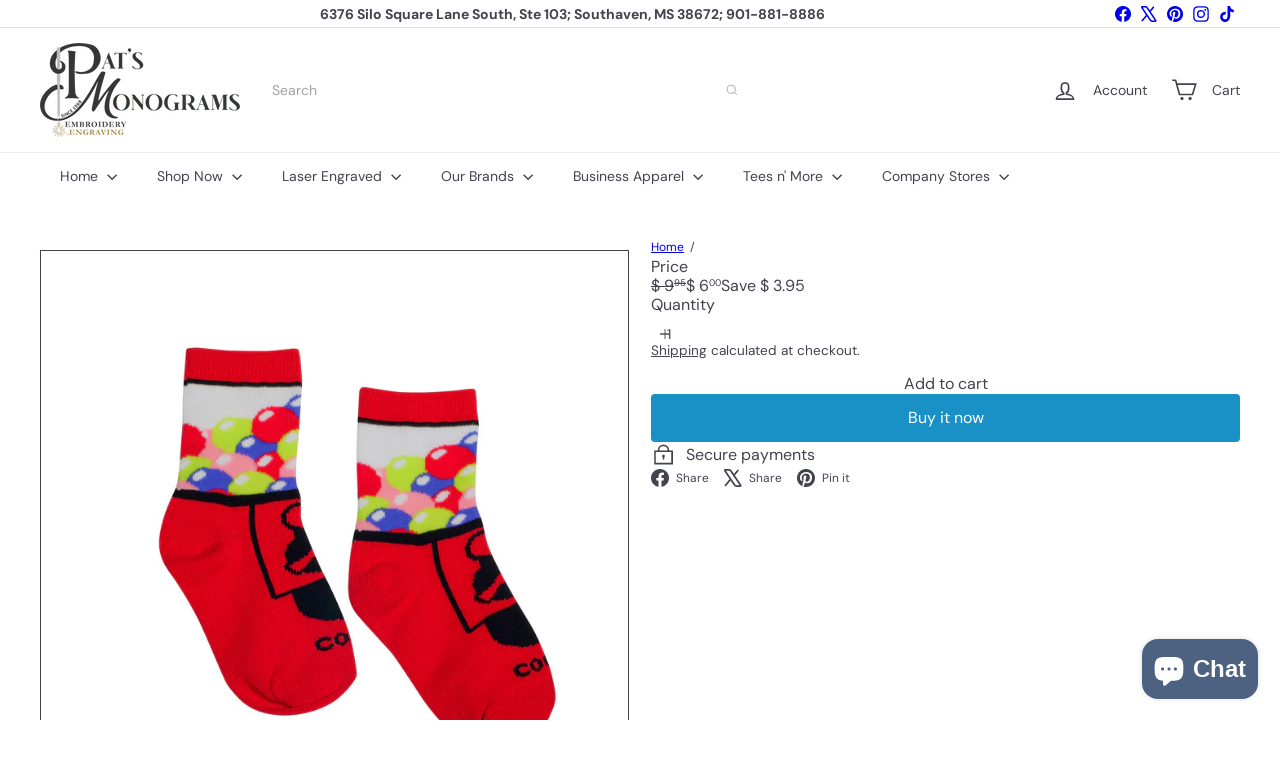

--- FILE ---
content_type: text/javascript
request_url: https://patsmonograms.net/cdn/shop/t/34/assets/header.toggle-cart.js?v=98854154335626053671760383480
body_size: -296
content:
import{EVENTS}from"util.events";class ToggleCart extends HTMLElement{connectedCallback(){this.abortController=new AbortController,this.cartOpen=!1,this.cartType=this.getAttribute("cart-type"),this.cartTrigger=this.querySelector(`[href="${window.Shopify.routes.root}cart"]`),this.cartTrigger&&(this.cartTrigger.addEventListener("click",this.handleClick.bind(this),{signal:this.abortController.signal}),document.addEventListener(EVENTS.ajaxProductAdded,evt=>{this.updateCartCount(evt.detail.product)},{signal:this.abortController.signal}),document.addEventListener(EVENTS.cartUpdated,evt=>{this.updateCartCount(evt.detail.cart)},{signal:this.abortController.signal}),document.addEventListener(EVENTS.headerDrawerClosed,this.handleDrawerClosed.bind(this),{signal:this.abortController.signal}),document.addEventListener(EVENTS.headerDrawerOpened,evt=>{evt.target.getAttribute("open")===EVENTS.cartOpen&&(this.cartOpen=!0,this.cartTrigger.setAttribute("aria-expanded","true"))},{signal:this.abortController.signal}))}handleDrawerClosed(){this.cartOpen=!1,this.cartTrigger.setAttribute("aria-expanded","false")}handleClick(evt){this.cartType!=="page"&&(evt.preventDefault(),this.cartOpen?(evt.target.dispatchEvent(new CustomEvent(EVENTS.cartClose,{bubbles:!0})),this.cartTrigger.setAttribute("aria-expanded","false"),this.cartOpen=!1):(evt.target.dispatchEvent(new CustomEvent(EVENTS.cartOpen,{bubbles:!0})),this.cartTrigger.setAttribute("aria-expanded","true"),this.cartOpen=!0))}disconnectedCallback(){this.abortController.abort()}updateCartCount(state){const newCartCount=new DOMParser().parseFromString(state.sections["cart-ajax"],"text/html").querySelector(".cart-link__bubble"),cartCount=this.querySelector(".cart-link__bubble");!newCartCount||!cartCount||(cartCount.outerHTML=newCartCount.outerHTML)}}customElements.define("toggle-cart",ToggleCart);
//# sourceMappingURL=/cdn/shop/t/34/assets/header.toggle-cart.js.map?v=98854154335626053671760383480
